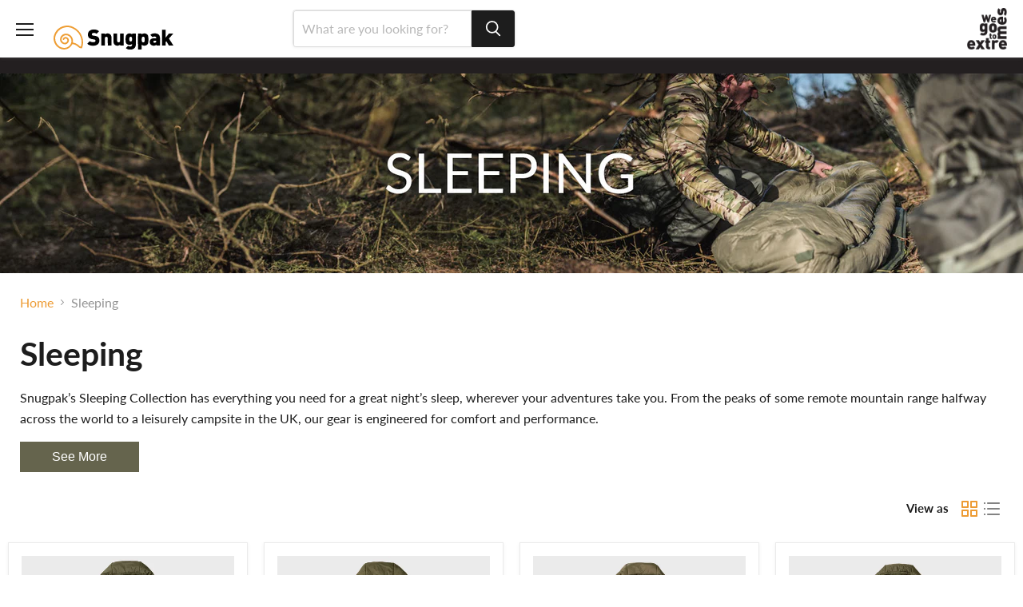

--- FILE ---
content_type: text/javascript
request_url: https://snugpak.com/cdn/shop/t/18/assets/custom2.js?v=18415341525237871771764843945
body_size: -318
content:
const items=document.querySelectorAll(".accordion button");function toggleAccordion(){const itemToggle=this.getAttribute("aria-expanded");for(i=0;i<items.length;i++)items[i].setAttribute("aria-expanded","false");itemToggle=="false"&&this.setAttribute("aria-expanded","true")}items.forEach(item=>item.addEventListener("click",toggleAccordion));const buyOnlineContainer=document.querySelector(".buy-online-container"),buyOnlineBtn=document.querySelector("#buy-online-button");buyOnlineBtn&&buyOnlineBtn.addEventListener("click",function(e){e.preventDefault(),console.log(buyOnlineContainer.getAttribute("aria-expanded")),buyOnlineContainer.getAttribute("aria-expanded")=="false"?buyOnlineContainer.setAttribute("aria-expanded","true"):buyOnlineContainer.setAttribute("aria-expanded","false")}),window.forceCompareReload=()=>{window.spCompareIsLoaded=null,window.spCompareIsScriptTagVersion=null,document.querySelectorAll(".SPCMP_chk_lbl").forEach(node2=>{node2.remove()});var node=document.querySelector("#compare-js").cloneNode(!0);node.removeAttribute("defer"),document.querySelector("#compare-js").remove(),document.body.appendChild(node)},window.addEventListener("globoFilterRenderCompleted",e=>{window.forceCompareReload()}),document.addEventListener("DOMContentLoaded",event=>{document.querySelector("body").classList.add("body_loaded")});
//# sourceMappingURL=/cdn/shop/t/18/assets/custom2.js.map?v=18415341525237871771764843945
